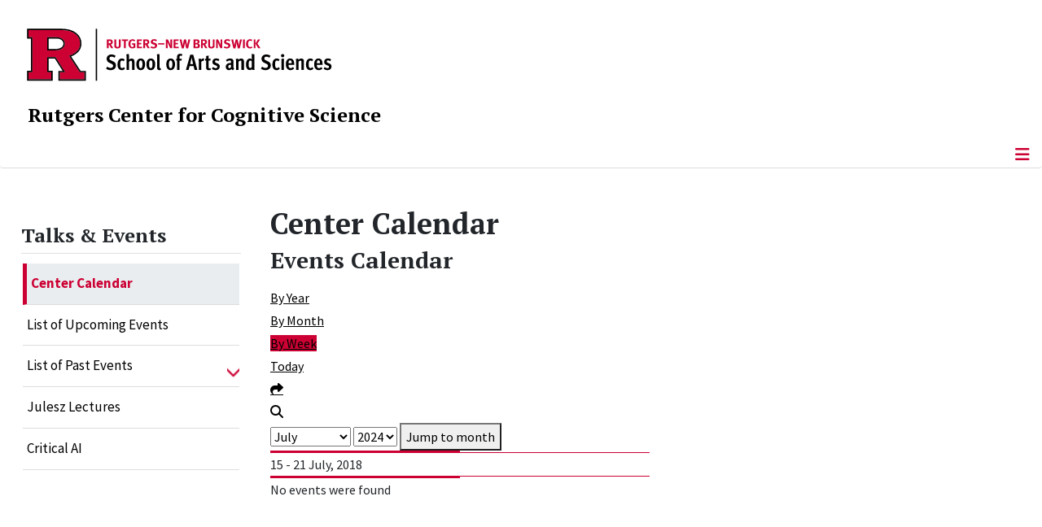

--- FILE ---
content_type: text/html; charset=utf-8
request_url: https://ruccs.rutgers.edu/talks/center-calendar/week.listevents/2018/07/21/134
body_size: 9932
content:
<!DOCTYPE html>
<html lang="en-gb" dir="ltr">
<head>
	<meta charset="utf-8">
	<meta name="robots" content="noindex,nofollow">
	<meta name="viewport" content="width=device-width, initial-scale=1">
	<meta name="description" content="Center for Cognitive Science, School of Arts and Sciences, Rutgers, The State University of New Jersey">
	<meta name="generator" content="Joomla! - Open Source Content Management">
	<title>Center Calendar</title>
	<link href="https://ruccs.rutgers.edu/index.php?option=com_jevents&amp;task=modlatest.rss&amp;format=feed&amp;type=rss&amp;Itemid=597&amp;modid=0" rel="alternate" type="application/rss+xml" title="RSS 2.0">
	<link href="https://ruccs.rutgers.edu/index.php?option=com_jevents&amp;task=modlatest.rss&amp;format=feed&amp;type=atom&amp;Itemid=597&amp;modid=0" rel="alternate" type="application/atom+xml" title="Atom 1.0">
	<link href="/media/templates/site/cassiopeia_sas/images/favicon.ico" rel="alternate icon" type="image/vnd.microsoft.icon">
	<link href="/media/system/images/joomla-favicon-pinned.svg" rel="mask-icon" color="#000">

	<link href="/media/system/css/joomla-fontawesome.min.css?27769c" rel="lazy-stylesheet"><noscript><link href="/media/system/css/joomla-fontawesome.min.css?27769c" rel="stylesheet"></noscript>
	<link href="/media/templates/site/cassiopeia/css/template.min.css?27769c" rel="stylesheet">
	<link href="/media/templates/site/cassiopeia/css/global/colors_standard.min.css?27769c" rel="stylesheet">
	<link href="/media/templates/site/cassiopeia/css/vendor/joomla-custom-elements/joomla-alert.min.css?0.4.1" rel="stylesheet">
	<link href="/media/templates/site/cassiopeia_sas/css/user.css?27769c" rel="stylesheet">
	<link href="/media/com_jevents/lib_jevmodal/css/jevmodal.css" rel="stylesheet">
	<link href="/components/com_jevents/assets/css/eventsadmin.css?v=3.6.94" rel="stylesheet">
	<link href="/components/com_jevents/views/flatplus/assets/css/scalable.css?v=3.6.94" rel="stylesheet">
	<link href="/components/com_jevents/views/flatplus/assets/css/events_css.css?v=3.6.94" rel="stylesheet">
	<link href="/components/com_jevents/assets/css/jevcustom.css?v=3.6.94" rel="stylesheet">
	<link href="/media/plg_system_jcepro/site/css/content.min.css?86aa0286b6232c4a5b58f892ce080277" rel="stylesheet">
	<link href="/media/plg_system_jcemediabox/css/jcemediabox.min.css?7d30aa8b30a57b85d658fcd54426884a" rel="stylesheet">
	<link href="https://ruccs.rutgers.edu/modules/mod_socialmedia/assets/css/mod_socialmedia.css" rel="stylesheet">
	<style>:root {
		--hue: 214;
		--template-bg-light: #f0f4fb;
		--template-text-dark: #495057;
		--template-text-light: #ffffff;
		--template-link-color: #2a69b8;
		--template-special-color: #001B4C;
		
	}</style>
	<style>#jevents_body .jev_toprow div.previousmonth, #jevents_body .jev_toprow div.nextmonth {background-color: #cc0033 !important;border: 1px solid #cc0033 !important;}#jevents_body .jev_toprow div.currentmonth {border-top: 1px solid #cc0033 !important;border-bottom: 1px solid #cc0033 !important;}#jevents_body .nav-items div.active a, .jev_header2 .active a {background-color: #cc0033 !important;}#jevents_body .nav-items , #jevents_body .nav-items > div {border-color: #cc0033 !important;}.jevtip-tip, .jevtip { border-color:#cc0033 !important;}#jevents_body .nav-items > div a:hover {border-left-color: #cc0033 !important;}#flatcal_minical .flatcal_todaycell a {background-color: #cc0033 !important;border-color: #cc0033 !important;}#flatcal_minical .flatcal_todaycell a:hover {background-color: #FFF !important;color: #cc0033 !important;}</style>
	<style>
#accordeonck426 { padding:0;margin:0;padding-left: 0px;-moz-border-radius: 0px 0px 0px 0px;-webkit-border-radius: 0px 0px 0px 0px;border-radius: 0px 0px 0px 0px;-moz-box-shadow: 0px 0px 0px 0px #444444;-webkit-box-shadow: 0px 0px 0px 0px #444444;box-shadow: 0px 0px 0px 0px #444444;border-top: none;border-right: none;border-bottom: none;border-left: none; } 
#accordeonck426 li.accordeonck { list-style: none;/*overflow: hidden;*/ }
#accordeonck426 ul[class^="content"] { margin:0;padding:0; }
#accordeonck426 li.accordeonck > span { position: relative; display: block; }
#accordeonck426 li.parent > span span.toggler_icon { top: 0;position: absolute; cursor: pointer; display: block; height: 100%; z-index: 10;right:0; background: url(/media/templates/site/cassiopeia_sas/images/arrow-down.png) center center no-repeat !important;width: 15px;}
#accordeonck426 li.parent.open > span span.toggler_icon { right:0; background: url(/media/templates/site/cassiopeia_sas/images/arrow-up.png) center center no-repeat !important;}
#accordeonck426 li.accordeonck.level2 > span { padding-right: 20px;}
#accordeonck426 li.level2 li.accordeonck > span { padding-right: 20px;}
#accordeonck426 a.accordeonck { display: block;text-decoration: none; color: #000000;font-size: 17px;font-weight: normal;}
#accordeonck426 a.accordeonck:hover { text-decoration: none; color: #CC0033;}
#accordeonck426 li.parent > span a { display: block;/*outline: none;*/ }
#accordeonck426 li.parent.open > span a {  }
#accordeonck426 a.accordeonck > .badge { margin: 0 0 0 5px; }
#accordeonck426 li.level2.parent.open > span span.toggler_icon { background: url(/) center center no-repeat !important;}
#accordeonck426 li.level3.parent.open > span span.toggler_icon { background: url(/) center center no-repeat !important;}
#accordeonck426 li.level1 { padding-top: 5px;padding-bottom: 5px; } 
#accordeonck426 li.level1 > span { border-bottom: #DDDDDD 1px solid ; } 
#accordeonck426 li.level1 > span a { padding-top: 5px;padding-right: 5px;padding-bottom: 5px;padding-left: 5px;color: #000000;font-size: 17px;font-weight: normal; } 
#accordeonck426 li.level1 > span span.accordeonckdesc { font-size: 10px; } 
#accordeonck426 li.level1:hover > span { border-left: #CC0033 5px solid ; } 
#accordeonck426 li.level1:hover > span a { color: #CC0033; } 
#accordeonck426 li.level1.active > span { border-left: #CC0033 5px solid ; } 
#accordeonck426 li.level1.active > span a { color: #CC0033; } 
#accordeonck426 li.level1.active > span { background: #DDDDDD;background-color: #DDDDDD;background: -moz-linear-gradient(top,  #DDDDDD 0%, #DDDDDD 100%);background: -webkit-gradient(linear, left top, left bottom, color-stop(0%,#DDDDDD), color-stop(100%,#DDDDDD)); background: -webkit-linear-gradient(top,  #DDDDDD 0%,#DDDDDD 100%);background: -o-linear-gradient(top,  #DDDDDD 0%,#DDDDDD 100%);background: -ms-linear-gradient(top,  #DDDDDD 0%,#DDDDDD 100%);background: linear-gradient(top,  #DDDDDD 0%,#DDDDDD 100%);  } 
#accordeonck426 li.level1.active > span a {  } 
#accordeonck426 li.level1 > ul { background: #DDDDDD;background-color: #DDDDDD;background: -moz-linear-gradient(top,  #DDDDDD 0%, #DDDDDD 100%);background: -webkit-gradient(linear, left top, left bottom, color-stop(0%,#DDDDDD), color-stop(100%,#DDDDDD)); background: -webkit-linear-gradient(top,  #DDDDDD 0%,#DDDDDD 100%);background: -o-linear-gradient(top,  #DDDDDD 0%,#DDDDDD 100%);background: -ms-linear-gradient(top,  #DDDDDD 0%,#DDDDDD 100%);background: linear-gradient(top,  #DDDDDD 0%,#DDDDDD 100%);  } 
#accordeonck426 li.level2 > span { background: #DDDDDD;background-color: #DDDDDD;background: -moz-linear-gradient(top,  #DDDDDD 0%, #DDDDDD 100%);background: -webkit-gradient(linear, left top, left bottom, color-stop(0%,#DDDDDD), color-stop(100%,#DDDDDD)); background: -webkit-linear-gradient(top,  #DDDDDD 0%,#DDDDDD 100%);background: -o-linear-gradient(top,  #DDDDDD 0%,#DDDDDD 100%);background: -ms-linear-gradient(top,  #DDDDDD 0%,#DDDDDD 100%);background: linear-gradient(top,  #DDDDDD 0%,#DDDDDD 100%);  } 
#accordeonck426 li.level2 > span a { padding-top: 5px;padding-bottom: 5px;padding-left: 15px;color: #000000;font-size: 16px; } 
#accordeonck426 li.level2:hover > span {  } 
#accordeonck426 li.level2:hover > span a { color: #000000; } 
#accordeonck426 li.level2.active > span {  } 
#accordeonck426 li.level2.active > span a { color: #000000; } 
#accordeonck426 li.level2 ul[class^="content"] { background: #DDDDDD;background-color: #DDDDDD;background: -moz-linear-gradient(top,  #DDDDDD 0%, #DDDDDD 100%);background: -webkit-gradient(linear, left top, left bottom, color-stop(0%,#DDDDDD), color-stop(100%,#DDDDDD)); background: -webkit-linear-gradient(top,  #DDDDDD 0%,#DDDDDD 100%);background: -o-linear-gradient(top,  #DDDDDD 0%,#DDDDDD 100%);background: -ms-linear-gradient(top,  #DDDDDD 0%,#DDDDDD 100%);background: linear-gradient(top,  #DDDDDD 0%,#DDDDDD 100%);  } 
#accordeonck426 li.level2 li.accordeonck > span {  } 
#accordeonck426 li.level2 li.accordeonck > span a { padding-top: 5px;padding-bottom: 5px;padding-left: 25px;color: #636363; } 
#accordeonck426 li.level2 li.accordeonck:hover > span {  } 
#accordeonck426 li.level2 li.accordeonck:hover > span a { color: #000000; } 
#accordeonck426 li.level2 li.accordeonck.active > span {  } 
#accordeonck426 li.level2 li.accordeonck.active > span a { color: #000000; } ul#accordeonck426 li.accordeonck.level1.active {
    background:#ddd; 
}

ul#accordeonck426 li.accordeonck.level1.active a {
    font-weight: bold;
}

a.accordeonck.isactive {
    font-weight: bold;
}

.accordeonck li.parent > span span.toggler_icon {
    z-index: 9 !important;
}

ul#accordeonck426 li.accordeonck.level1 {
    padding-top: 0px;
    padding-bottom: 0px;
 }

ul#accordeonck426 li.level1 > span {
    min-height: 50.75px;
}

ul#accordeonck426 li.level1 > span a {
    padding-top: 10px;
accordeonck426 li.accordeonck.level1.active {
    background:#ddd; 
}

accordeonck426 li.accordeonck.level1.active a {
    font-weight: bold;
}

a.accordeonck.isactive {
    font-weight: bold;
}

.accordeonck li.parent > span span.toggler_icon {
    z-index: 9 !important;
}

accordeonck426 li.accordeonck.level1 {
    padding-top: 0px;
    padding-bottom: 0px;
 }

accordeonck426 li.level1 > span {
    min-height: 50.75px;
}

accordeonck426 li.level1 > span a {
    padding-top: 10px;
#accordeonck426 ul[class^="content"] {
	display: none;
}

#accordeonck426 .toggler_icon {
	top: 0;
}</style>

	<script src="/media/vendor/metismenujs/js/metismenujs.min.js?1.4.0" defer></script>
	<script type="application/json" class="joomla-script-options new">{"bootstrap.popover":{".hasjevtip":{"animation":true,"container":"#jevents_body","delay":1,"html":true,"placement":"top","template":"<div class=\"popover\" role=\"tooltip\"><div class=\"popover-arrow\"><\/div><h3 class=\"popover-header\"><\/h3><div class=\"popover-body\"><\/div><\/div>","trigger":"hover","offset":[0,10],"boundary":"scrollParent"}},"skipto-settings":{"settings":{"skipTo":{"enableActions":false,"enableHeadingLevelShortcuts":false,"accesskey":"9","displayOption":"popup","buttonLabel":"Keyboard Navigation","buttonTooltipAccesskey":"Access key is $key","landmarkGroupLabel":"Landmarks","headingGroupLabel":"Page Outline","mofnGroupLabel":" ($m of $n)","headingLevelLabel":"Heading level","mainLabel":"Main","searchLabel":"Search","navLabel":"Navigation","regionLabel":"Region","asideLabel":"Aside","footerLabel":"Footer","headerLabel":"Header","formLabel":"Form","msgNoLandmarksFound":"No landmarks to skip to","msgNoHeadingsFound":"No headings to skip to","headings":"h1, h2, h3","landmarks":"main, nav, search, aside, header, footer, form"}}},"joomla.jtext":{"RLTA_BUTTON_SCROLL_LEFT":"Scroll buttons to the left","RLTA_BUTTON_SCROLL_RIGHT":"Scroll buttons to the right","ERROR":"Error","MESSAGE":"Message","NOTICE":"Notice","WARNING":"Warning","JCLOSE":"Close","JOK":"OK","JOPEN":"Open"},"system.paths":{"root":"","rootFull":"https:\/\/ruccs.rutgers.edu\/","base":"","baseFull":"https:\/\/ruccs.rutgers.edu\/"},"csrf.token":"3f93e6b15fe27a8feffb3bd084974999"}</script>
	<script src="/media/system/js/core.min.js?a3d8f8"></script>
	<script src="/media/vendor/jquery/js/jquery.min.js?3.7.1"></script>
	<script src="/media/legacy/js/jquery-noconflict.min.js?504da4"></script>
	<script src="/media/vendor/bootstrap/js/modal.min.js?5.3.8" type="module"></script>
	<script src="/media/vendor/bootstrap/js/popover.min.js?5.3.8" type="module"></script>
	<script src="/media/vendor/skipto/js/skipto.min.js?4.1.7" defer></script>
	<script src="/media/templates/site/cassiopeia/js/template.min.js?27769c" type="module"></script>
	<script src="/media/vendor/bootstrap/js/offcanvas.min.js?5.3.8" type="module"></script>
	<script src="/media/templates/site/cassiopeia/js/mod_menu/menu-metismenu.min.js?27769c" defer></script>
	<script src="/media/mod_menu/js/menu.min.js?27769c" type="module"></script>
	<script src="/media/system/js/messages.min.js?9a4811" type="module"></script>
	<script src="/components/com_jevents/assets/js/jQnc.min.js?v=3.6.94"></script>
	<script src="/media/com_jevents/lib_jevmodal/js/jevmodal.min.js"></script>
	<script src="/media/plg_system_jcemediabox/js/jcemediabox.min.js?7d30aa8b30a57b85d658fcd54426884a"></script>
	<script src="/media/com_accordeonmenuck/assets/accordeonmenuck.js"></script>
	<script src="/media/com_accordeonmenuck/assets/jquery.easing.1.3.js"></script>
	<script>rltaSettings = {"switchToAccordions":true,"switchBreakPoint":576,"buttonScrollSpeed":5,"addHashToUrls":true,"rememberActive":false,"wrapButtons":false}</script>
	<script>document.addEventListener('DOMContentLoaded', function() {
   // bootstrap may not be available if this module is loaded remotely
    if (typeof bootstrap === 'undefined') return;
   var elements = document.querySelectorAll(".hasjevtip");
   elements.forEach(function(myPopoverTrigger)
   {
        myPopoverTrigger.addEventListener('inserted.bs.popover', function () {
            var title = myPopoverTrigger.getAttribute('data-bs-original-title') || false;
            const popover = bootstrap.Popover.getInstance(myPopoverTrigger);
            if (popover && popover.tip) 
            {
                var header = popover.tip.querySelector('.popover-header');
                var body = popover.tip.querySelector('.popover-body');
                var popoverContent = "";
                if (title)
                {
                    popoverContent += title;
                }
                var content = myPopoverTrigger.getAttribute('data-bs-original-content') || false;
                if (content)
                {
                    popoverContent += content;
                }

                if (header) {
                    header.outerHTML = popoverContent;
                }
                else if (body) {
                    body.outerHTML = popoverContent;
                }

                if (popover.tip.querySelector('.jev-click-to-open a') && 'ontouchstart' in document.documentElement)
                {
                    popover.tip.addEventListener('touchstart', function() {
                       document.location = popover.tip.querySelector('.jev-click-to-open a').href;
                    });
                }
            }
        });

        var title = myPopoverTrigger.getAttribute('data-bs-original-title') || false;
        const popover = bootstrap.Popover.getInstance(myPopoverTrigger);
        if (popover && (popover.tip || title)) 
        {
            if ('ontouchstart' in document.documentElement) {        
                myPopoverTrigger.addEventListener('click', preventPopoverTriggerClick);
            }
        }
   });
});
function preventPopoverTriggerClick(event)
{
    event.preventDefault();
}
</script>
	<script>jQuery(document).ready(function(){WfMediabox.init({"base":"\/","theme":"standard","width":"","height":"","lightbox":0,"shadowbox":0,"icons":1,"overlay":1,"overlay_opacity":0.8000000000000000444089209850062616169452667236328125,"overlay_color":"#000000","transition_speed":500,"close":2,"labels":{"close":"Close","next":"Next","previous":"Previous","cancel":"Cancel","numbers":"{{numbers}}","numbers_count":"{{current}} of {{total}}","download":"Download"},"swipe":true,"expand_on_click":true});});</script>
	<script>jQuery(document).ready(function(jQuery){new Accordeonmenuck('#accordeonck426', {fadetransition : false,eventtype : 'click',transition : 'linear',menuID : 'accordeonck426',defaultopenedid : '',activeeffect : '',showcounter : '',showactive : '1',closeothers : '1',duree : 500});}); </script>
	<!--[if lte IE 6]>
<link rel="stylesheet" href="https://ruccs.rutgers.edu/components/com_jevents/views/flatplus/assets/css/ie6.css" />
<![endif]-->
	<meta property="og:locale" content="en_GB" class="4SEO_ogp_tag">
	<meta property="og:url" content="https://ruccs.rutgers.edu/talks/center-calendar/week.listevents/2018/07/21/134" class="4SEO_ogp_tag">
	<meta property="og:site_name" content="RuCCS - Rutgers Center for Cognitive Science" class="4SEO_ogp_tag">
	<meta property="og:type" content="article" class="4SEO_ogp_tag">
	<meta property="og:title" content="Center Calendar" class="4SEO_ogp_tag">
	<meta property="og:description" content="Center for Cognitive Science, School of Arts and Sciences, Rutgers, The State University of New Jersey" class="4SEO_ogp_tag">
	<meta property="fb:app_id" content="966242223397117" class="4SEO_ogp_tag">
	<meta name="twitter:card" content="summary" class="4SEO_tcards_tag">
	<meta name="twitter:url" content="https://ruccs.rutgers.edu/talks/center-calendar/week.listevents/2018/07/21/134" class="4SEO_tcards_tag">
	<meta name="twitter:title" content="Center Calendar" class="4SEO_tcards_tag">
	<meta name="twitter:description" content="Center for Cognitive Science, School of Arts and Sciences, Rutgers, The State University of New Jersey" class="4SEO_tcards_tag">

<!-- Global site tag (gtag.js) - Google Analytics -->
<script async src="https://www.googletagmanager.com/gtag/js?id=G-C6VL55M96K"></script>

<script>
window.dataLayer = window.dataLayer || [];function gtag(){dataLayer.push(arguments);}gtag('js', new Date()); gtag('config', 'G-C6VL55M96K');
</script>

	<script type="application/ld+json" class="4SEO_structured_data_breadcrumb">{
    "@context": "http://schema.org",
    "@type": "BreadcrumbList",
    "itemListElement": [
        {
            "@type": "listItem",
            "position": 1,
            "name": "Home",
            "item": "https://ruccs.rutgers.edu/"
        },
        {
            "@type": "listItem",
            "position": 2,
            "name": "Center Calendar",
            "item": "https://ruccs.rutgers.edu/talks/center-calendar/month.calendar/2025/11/16/-"
        }
    ]
}</script></head>

<body class="site com_jevents wrapper-static view-week layout-calendar task-week.listevents itemid-597 has-sidebar-left">
	<header class="header container-header full-width">

		      
            
        			<div class="container-rutgers-menu full-width ">
				<div class="rutgers-menu no-card  d-none d-lg-block">
        <ul class="mod-menu mod-list nav  navbar-sas-ru">
<li class="nav-item item-1416"><a href="https://sas.rutgers.edu/about/events/upcoming-events" target="_blank" rel="noopener noreferrer">SAS Events</a></li><li class="nav-item item-1417"><a href="https://sas.rutgers.edu/about/news" target="_blank" rel="noopener noreferrer">SAS News</a></li><li class="nav-item item-600"><a href="https://www.rutgers.edu" target="_blank" rel="noopener noreferrer">rutgers.edu</a></li><li class="nav-item item-601"><a href="https://sas.rutgers.edu" target="_blank" rel="noopener noreferrer">SAS</a></li><li class="nav-item item-602"><a href="https://search.rutgers.edu/people" target="_blank" rel="noopener noreferrer">Search People</a></li><li class="nav-item item-603"><a href="/search-website" ><img src="/media/templates/site/cassiopeia_sas/images/search-magnifying-glass.PNG" alt="" width="25" height="24" loading="lazy"><span class="image-title visually-hidden">Search Website</span></a></li></ul>
</div>

			</div>
		
        			<div class="container-sas-branding ">
				<div class="sas-branding no-card ">
        
<div id="mod-custom417" class="mod-custom custom">
    <div class="container-logo">
	<div class="row">
		<div><a href="https://sas.rutgers.edu" target="_blank"><img alt="Rutgers - New Brunswick School of Arts and Sciences logo" class="theme-image"></a></div>
	</div>
</div>
<div class="container-unit">
	<div class="row">
		<div class="col title-unit"><a href="/." class="no-underline no-hover">Rutgers Center for Cognitive Science</a></div>
	</div>
</div></div>
</div>

			</div>
		      
					<div class="grid-child">
				<div class="navbar-brand">
					<a class="brand-logo" href="/">
						<img class="logo d-inline-block" loading="eager" decoding="async" src="/media/templates/site/cassiopeia/images/logo.svg" alt="RuCCS - Rutgers Center for Cognitive Science">					</a>
									</div>
			</div>
		      
      
		
					<div class="container-banner full-width">
				<div class="banner card  menu-bar">
        <div class="card-body">
                <nav class="navbar navbar-expand-lg">
    <button class="navbar-toggler navbar-toggler-right" type="button" data-bs-toggle="offcanvas" data-bs-target="#navbar1" aria-controls="navbar1" aria-expanded="false" aria-label="Toggle Navigation">
        <span class="icon-menu" aria-hidden="true"></span>
    </button>
    <div class="offcanvas offcanvas-start" id="navbar1">
        <div class="offcanvas-header">
            <button type="button" class="btn-close btn-close-black" data-bs-dismiss="offcanvas" aria-label="Close"></button>

 
        </div>
        <div class="offcanvas-body">
         <div class="d-lg-none mt-3">
                <div class="moduletable ">
        
<div id="mod-custom418" class="mod-custom custom">
    <p style="text-align: center;"><a href="https://sas.rutgers.edu" target="_blank"><img alt="Rutgers - New Brunswick School of Arts and Sciences logo" class="theme-image" style="max-width:80%"></a><br><a href="/." class="no-underline no-hover title-unit">Rutgers Center for Cognitive Science</a></p>
<p><a href="/./search-website"><img src="/media/templates/site/cassiopeia_sas/images/search-magnifying-glass.PNG" alt="Search" style="display: block; margin-left: auto; margin-right: auto;"></a></p></div>
</div>
            </div>

            <ul class="mod-menu mod-menu_dropdown-metismenu metismenu mod-list  navbar navbar-nav dropdown sas-main-menu">
<li class="metismenu-item item-102 level-1 divider deeper parent"><button class="mod-menu__separator separator mm-collapsed mm-toggler mm-toggler-nolink" aria-haspopup="true" aria-expanded="false">About</button><ul class="mm-collapse"><li class="metismenu-item item-103 level-2"><a href="/about/general-information" >General Information</a></li><li class="metismenu-item item-167 level-2"><a href="/about/mission-statement" >Mission Statement</a></li><li class="metismenu-item item-120 level-2"><a href="/about/affiliated-departments" >Affiliated Departments</a></li><li class="metismenu-item item-540 level-2"><a href="/about/center-resources" >Center Resources</a></li><li class="metismenu-item item-1834 level-2"><a href="/about/job-opportunities" >Job Opportunities</a></li></ul></li><li class="metismenu-item item-106 level-1 divider deeper parent"><button class="mod-menu__separator separator mm-collapsed mm-toggler mm-toggler-nolink" aria-haspopup="true" aria-expanded="false">Academics</button><ul class="mm-collapse"><li class="metismenu-item item-546 level-2 parent"><a href="/academics/undergraduate/about-cognitive-science" >Undergraduate</a></li><li class="metismenu-item item-547 level-2 parent"><a href="/academics/graduate/graduate-certificate" >Graduate</a></li></ul></li><li class="metismenu-item item-105 level-1 divider deeper parent"><button class="mod-menu__separator separator mm-collapsed mm-toggler mm-toggler-nolink" aria-haspopup="true" aria-expanded="false">People</button><ul class="mm-collapse"><li class="metismenu-item item-1544 level-2"><a href="/people/executive-council-faculty" >Executive Council Faculty</a></li><li class="metismenu-item item-1578 level-2"><a href="/people/historical-and-emeritus-faculty" >Historical and Emeritus Faculty</a></li><li class="metismenu-item item-1579 level-2"><a href="/people/affiliates" >Affiliates</a></li><li class="metismenu-item item-1582 level-2"><a href="/people/ntt-faculty-and-lecturers" >NTT Faculty and Lecturers</a></li><li class="metismenu-item item-1580 level-2"><a href="/people/post-docs" >Post Doctoral Associates</a></li><li class="metismenu-item item-1581 level-2"><a href="/people/staff" >Staff</a></li><li class="metismenu-item item-130 level-2"><a href="/people/visitors" >Visitors</a></li></ul></li><li class="metismenu-item item-726 level-1 divider deeper parent"><button class="mod-menu__separator separator mm-collapsed mm-toggler mm-toggler-nolink" aria-haspopup="true" aria-expanded="false">News</button><ul class="mm-collapse"><li class="metismenu-item item-140 level-2"><a href="/news-channel/in-the-news" >In The News</a></li><li class="metismenu-item item-725 level-2"><a href="/news-channel/newsletter" >Newsletters</a></li></ul></li><li class="metismenu-item item-141 level-1 active divider deeper parent"><button class="mod-menu__separator separator mm-collapsed mm-toggler mm-toggler-nolink" aria-haspopup="true" aria-expanded="false">Talks &amp; Events</button><ul class="mm-collapse"><li class="metismenu-item item-597 level-2 current active"><a href="/talks/center-calendar/month.calendar/2025/11/16/-" aria-current="location">Center Calendar</a></li><li class="metismenu-item item-598 level-2"><a href="/talks/list-of-upcoming-events/list.events/-" >List of Upcoming Events</a></li><li class="metismenu-item item-610 level-2 parent"><a href="/talks/list-of-past-events/list.events/-" >List of  Past Events</a></li><li class="metismenu-item item-188 level-2"><a href="/talks/julesz-lectures" >Julesz Lectures</a></li><li class="metismenu-item item-727 level-2"><a href="/talks/critical-ai" >Critical AI</a></li></ul></li><li class="metismenu-item item-112 level-1 divider deeper parent"><button class="mod-menu__separator separator mm-collapsed mm-toggler mm-toggler-nolink" aria-haspopup="true" aria-expanded="false">Research</button><ul class="mm-collapse"><li class="metismenu-item item-607 level-2"><a href="/research/cognitive-neuroscience" >Cognitive Neuroscience</a></li><li class="metismenu-item item-608 level-2"><a href="/research/decision-making" >Decision Making</a></li><li class="metismenu-item item-114 level-2 parent"><a href="/research/perception" >Perception</a></li><li class="metismenu-item item-115 level-2 parent"><a href="/research/language" >Language</a></li><li class="metismenu-item item-116 level-2"><a href="/research/architecture" >Mind, Machines &amp; Computation</a></li><li class="metismenu-item item-117 level-2"><a href="/research/development" >Development</a></li><li class="metismenu-item item-732 level-2"><a href="/research/mind" >MIND Network</a></li><li class="metismenu-item item-551 level-2"><a href="/research/technical-reports" >Technical Reports</a></li></ul></li><li class="metismenu-item item-124 level-1"><a href="/giving" >Giving</a></li><li class="metismenu-item item-104 level-1"><a href="/contact-us" >Contact Us</a></li></ul>


        </div>
    </div>
</nav>    </div>
</div>

			</div>
		

	</header>

<main>
  
  
  
	<div class="site-grid">

		
		
		
					<div class="grid-child container-sidebar-left">
				<div class="sidebar-left card ">
            <h2 class="card-header header-size-3">Talks & Events</h2>        <div class="card-body">
                <div class="accordeonck-wrap " data-id="accordeonck426">
<ul class="menu" id="accordeonck426">
<li id="item-597" class="accordeonck item597 current active first level1 " data-level="1" ><span class="accordeonck_outer "><a class="accordeonck isactive " href="/talks/center-calendar/month.calendar/2025/11/16/-" >Center Calendar<span class="accordeonckdesc"></span></a></span></li><li id="item-598" class="accordeonck item598 level1 " data-level="1" ><span class="accordeonck_outer "><a class="accordeonck " href="/talks/list-of-upcoming-events/list.events/-" >List of Upcoming Events<span class="accordeonckdesc"></span></a></span></li><li id="item-610" class="accordeonck item610 parent parent level1 " data-level="1" ><span class="accordeonck_outer toggler toggler_1"><a class="accordeonck " href="/talks/list-of-past-events/list.events/-" >List of  Past Events<span class="accordeonckdesc"></span></a><span class="toggler_icon" tabIndex="0" role="button" aria-label="ACCORDEONMENUCK_TOGGLER_LABEL"></span></span><ul class="content_1 accordeonck" style="display:none;"><li id="item-611" class="accordeonck item611 first level2 " data-level="2" ><span class="accordeonck_outer "><a class="accordeonck " href="/talks/list-of-past-events/list.events/-?catids=35" >Talks: RuCCS Colloquia<span class="accordeonckdesc"></span></a></span></li><li id="item-612" class="accordeonck item612 level2 " data-level="2" ><span class="accordeonck_outer "><a class="accordeonck " href="/talks/list-of-past-events/list.events/-?catids=172" >Talks: Perceptual Science Series<span class="accordeonckdesc"></span></a></span></li><li id="item-1464" class="accordeonck item1464 level2 " data-level="2" ><span class="accordeonck_outer "><a class="accordeonck " href="/talks/list-of-past-events/list.events/-?catids=36" >Talks: Human Computer Vision Series<span class="accordeonckdesc"></span></a></span></li><li id="item-613" class="accordeonck item613 level2 " data-level="2" ><span class="accordeonck_outer "><a class="accordeonck " href="/talks/list-of-past-events/list.events/-?catids=37" >Talks: What is Cognitive Science?<span class="accordeonckdesc"></span></a></span></li><li id="item-614" class="accordeonck item614 level2 " data-level="2" ><span class="accordeonck_outer "><a class="accordeonck " href="/talks/list-of-past-events/list.events/-?catids=134" >Events<span class="accordeonckdesc"></span></a></span></li><li id="item-615" class="accordeonck item615 last level2 " data-level="2" ><span class="accordeonck_outer "><a class="accordeonck " href="/talks/list-of-past-events/list.events/-?catids=133" >Student Events<span class="accordeonckdesc"></span></a></span></li></ul></li><li id="item-188" class="accordeonck item188 level1 " data-level="1" ><span class="accordeonck_outer "><a class="accordeonck " href="/talks/julesz-lectures" >Julesz Lectures<span class="accordeonckdesc"></span></a></span></li><li id="item-727" class="accordeonck item727 level1 " data-level="1" ><span class="accordeonck_outer "><a class="accordeonck " href="/talks/critical-ai" >Critical AI<span class="accordeonckdesc"></span></a></span></li></ul></div>
    </div>
</div>

			</div>
		
		<div class="grid-child container-component">
			
			
			<div id="system-message-container" aria-live="polite"></div>


				<!-- Event Calendar and Lists Powered by JEvents //-->
	<div id="jevents">
	<div class="contentpaneopen jeventpage   jevbootstrap" id="jevents_header">
						<h1>
			Center Calendar			</h1>
							<h2 class="contentheading" >Events Calendar</h2>
						<ul class="actions">
							</ul>
			</div>
		<div class="contentpaneopen  jeventpage   jevbootstrap" id="jevents_body">
	<div class='jev_pretoolbar'></div>                <div class="new-navigation">
            <div class="nav-items">
                <div  id="nav-year" >
                        <a href="/talks/center-calendar/year.listevents/2018/07/21/134" title="By Year" > By Year</a>
                    </div><div  id="nav-month">
                        <a href="/talks/center-calendar/month.calendar/2018/07/21/134" title="By Month" >By Month</a>
                    </div><div id="nav-week" class="active">
                        <a href="/talks/center-calendar/week.listevents/2018/07/21/134" title="By Week" >By Week</a>
                    </div><div id="nav-today">
                        <a href="/talks/center-calendar/day.listevents/2025/11/16/134" title="Today" >Today</a>
                    </div><div id="nav-jumpto">
	    <a href="#" onclick="if (jevjq('#jumpto').hasClass('jev_none')) {jevjq('#jumpto').removeClass('jev_none');} else {jevjq('#jumpto').addClass('jev_none')};return false;" title="Jump to month">
		    <span class="d-none d-sm-inline">Jump to month</span>
		    <span class="d-inline d-sm-none fas fa-share" ></span>
	    </a>
        </div><div  id="nav-search">
	                <a href="/talks/center-calendar/search.form/2018/07/21/134" title="Search" >
		                <span class="fas fa-search" ></span>
	                </a>
	                </div>            </div>
                <div id="jumpto"  class="jev_none">
            <form name="BarNav" action="/talks/center-calendar/week.listevents/2018/07/21/134" method="get">
                <input type="hidden" name="option" value="com_jevents" />
                <input type="hidden" name="task" value="month.calendar" />
        <input type="hidden" name="catids" value="134"/><select id="month" name="month">
	<option value="01">January</option>
	<option value="02">February</option>
	<option value="03">March</option>
	<option value="04">April</option>
	<option value="05">May</option>
	<option value="06">June</option>
	<option value="07" selected="selected">July</option>
	<option value="08">August</option>
	<option value="09">September</option>
	<option value="10">October</option>
	<option value="11">November</option>
	<option value="12">December</option>
</select>
<select id="year" name="year">
	<option value="2024">2024</option>
	<option value="2025">2025</option>
	<option value="2026">2026</option>
</select>
                <button onclick="submit(this.form)">Jump to month</button>
                <input type="hidden" name="Itemid" value="597" />
            </form>
        </div>
                </div>
        

<div class="jev_toprow">
    <div class="jev_header2"><div class="previousmonth col-3">
                    </div><div class="currentmonth col-6">
            15 - 21 July, 2018        </div><div class="nextmonth col-3">
                    </div>

    </div>
    <div class="jev_clear"></div>
</div>
<div id='jev_maincal' class='jev_listview'>
    <div class="list_no_e">
No events were found</div>
    <div class="jev_clear"></div>
</div>
	</div>
	</div>

          		          		          				</div>

		
		
		      
      
      		      
      			</div>

	  
  
	
	  
</main>

<footer class="container-footer footer full-width">
  
  			<sas-footer-identity class=" grid-child container-sas-footer-identity full-width-v2">
			<div class=" sas-footer-identity">
				<div class="sas-footer-identity no-card ">
        <ul class="mod-menu mod-menu_dropdown-metismenu metismenu mod-list mod-menu mod-list nav navbar-sas-ru sas-footer-menu sas-footer-menu-right">
<li class="metismenu-item item-1416 level-1"><a href="https://sas.rutgers.edu/about/events/upcoming-events" target="_blank" rel="noopener noreferrer">SAS Events</a></li><li class="metismenu-item item-1417 level-1"><a href="https://sas.rutgers.edu/about/news" target="_blank" rel="noopener noreferrer">SAS News</a></li><li class="metismenu-item item-600 level-1"><a href="https://www.rutgers.edu" target="_blank" rel="noopener noreferrer">rutgers.edu</a></li><li class="metismenu-item item-601 level-1"><a href="https://sas.rutgers.edu" target="_blank" rel="noopener noreferrer">SAS</a></li><li class="metismenu-item item-602 level-1"><a href="https://search.rutgers.edu/people" target="_blank" rel="noopener noreferrer">Search People</a></li><li class="metismenu-item item-603 level-1"><a href="/search-website" ><img src="/media/templates/site/cassiopeia_sas/images/search-magnifying-glass.PNG" alt="" width="25" height="24" loading="lazy"><span class="image-title visually-hidden">Search Website</span></a></li></ul>
</div>
<div class="sas-footer-identity no-card sas-footer-logo-left sas-footer-logo-left sas-branding">
        
<div id="mod-custom419" class="mod-custom custom">
    <p><img src="/media/templates/site/cassiopeia_sas/images/RNBSAS_H_WHITE.svg" alt="Rutgers - New Brunswick School of Arts and Sciences logo" style="min-width: 300px; max-width: 400px; margin-top: 10px; margin-left: 15px; margin-bottom: 10px;" loading="lazy"></p></div>
</div>

			</div>
		</sas-footer-identity>
	
         
 <!-- Display any module in the footer position from the sites -->         
<div class="grid-child">
<!--2025-01 LG: Display Rutgers Menu from rutgers file -->              
<div><h2 class="footer-title">Connect with Rutgers</h2>
<ul  class="list-unstyled">
<li><a href="https://newbrunswick.rutgers.edu/" target="_blank" >Rutgers New Brunswick</a>
<li><a href="https://www.rutgers.edu/news" target="blank">Rutgers Today</a>
<li><a href="https://my.rutgers.edu/uxp/login" target="_blank">myRutgers</a>
<li><a href="https://scheduling.rutgers.edu/scheduling/academic-calendar" target="_blank">Academic Calendar</a>
<li><a href="https://classes.rutgers.edu//soc/#home" target="_blank">Rutgers Schedule of Classes</a>
<li><a href="https://emnb.rutgers.edu/one-stop-overview/" target="_blank">One Stop Student Service Center</a>
<li><a href="https://rutgers.campuslabs.com/engage/events/" target="_blank">getINVOLVED</a>
<li><a href="https://admissions.rutgers.edu/visit-rutgers" target="_blank">Plan a Visit</a>
</ul>
</div> 
  <!--2025-01 LG: Display SAS Menu from SAS file -->              
  <div>
    <h2 class="footer-title">Explore SAS</h2>
<ul  class="list-unstyled">
<li><a href="https://sas.rutgers.edu/academics/majors-minors" target="blank">Majors and Minors</a>
<li><a href="https://sas.rutgers.edu/academics/areas-of-study" target="_blank" >Departments and Programs</a>
<li><a href="https://sas.rutgers.edu/academics/centers-institutes" target="_blank">Research Centers and Institutes</a>
<li><a href="https://sas.rutgers.edu/about/sas-offices" target="_blank">SAS Offices</a>  
<li><a href="https://sas.rutgers.edu/giving" target="_blank">Support SAS</a>
</ul>
</div> 
  
<!--2025-01 LG: Display NOTICES Menu from NOTICES file -->              
<div>
<h2 class="footer-title">Notices</h2>
<ul class="list-unstyled">
<li><a href="https://www.rutgers.edu/status" target="_blank" >University Operating Status</a>
</ul>
<hr>
<ul  class="list-unstyled">
<li><a href="https://www.rutgers.edu/privacy-statement" target="blank">Privacy</a>
</ul>
</div> 
                 <div class="moduletable ">
            <h2 class="footer-title">Contact RuCCS</h2>        
<div id="mod-custom263" class="mod-custom custom">
    <p>Psychology Building Addition<br>152 Frelinghuysen Road<br>Piscataway, NJ 08854-8020</p>
<p>Phone:</p>
<ul>
	<li>848-445-1625</li>
	<li>848-445-6660</li>
	<li>848-445-0635</li>
</ul>
<p>Fax:</p>
<ul>
	<li>732-445-6715</li>
</ul></div>
</div>

	</div>

<!-- Display Social Media Module -->    
			<socialmedia class="container-sas-socialmedia  full-width">
      	 		<div class="wrapper-socialmedia">
				<div class="grid-child sas-socialmedia">
					

	<table style="margin-left: 10px; margin-right: auto; max-width: 95%; margin-top: 20px; margin-bottom: 20px;" class="table-horizontal-socialmedia">
		<tbody>
			<tr>
								<td style="width: 22px;"><img alt="Facebook" src="/modules/mod_socialmedia/assets/images/socialMediaIcon_Facebook.png" height="20" width="20" /></td>
				<td style="width: 80px;"><a style="padding: 2px 5px;" href="http://www.facebook.com/Rutgers.RuCCS/" target="_blank">Facebook</a></td>
				
								<td style="width: 22px;"><img alt="Twitter" src="/modules/mod_socialmedia/assets/images/socialMediaIcon_Twitter.png" height="20" width="20" /></td>
				<td style="width: 80px;"><a style="padding: 2px 5px;" href="https://twitter.com/RutgersCCS" target="_blank">Twitter</a></td>
				
				
								<td style="width: 22px;"><img alt="YouTube" src="/modules/mod_socialmedia/assets/images/socialMediaIcon_YouTube.png" height="20" width="20" /></td>
				<td style="width: 80px;"><a style="padding: 2px 5px;" href="https://www.youtube.com/channel/UCHEXQx4HhXHHtLW09GRKvBw" target="_blank">YouTube</a></td>
				
								<td style="width: 22px;"><img alt="Linked In" src="/modules/mod_socialmedia/assets/images/socialMediaIcon_LinkedIn.png" height="20" width="20" /></td>
				<td style="width: 80px;"><a style="padding: 2px 5px;" href="https://www.linkedin.com/in/rutgers-cogsci-ruccs-672bba157/" target="_blank">LinkedIn</a></td>
				
				
				
				
			</tr>
		</tbody>
	</table>


            			</div>
			</div>
		</socialmedia>
	 

<!--Display Footer Menu -->  
          
			<sas-footer-menu class="container-sas-footer-menu full-width">
			<div class="sas-footer-menu">
				<ul class="mod-menu mod-menu_dropdown-metismenu metismenu mod-list  navbar navbar-nav dropdown sas-footer-menu">
<li class="metismenu-item item-663 level-1"><a href="/" >Home</a></li><li class="metismenu-item item-664 level-1"><a href="/sitemap?view=html&amp;id=1" >Sitemap</a></li><li class="metismenu-item item-665 level-1"><a href="/contact-us" >Site Feedback</a></li><li class="metismenu-item item-925 level-1"><a href="/search" >Search</a></li><li class="metismenu-item item-666 level-1"><a href="https://ruccs.rutgers.edu/?morequest=sso&amp;idp=urn:mace:incommon:rutgers.edu" >Login</a></li></ul>

			</div>
		</sas-footer-menu>
	

<!-- Display Copyright -->
		<copyright class="container-sas-copyright  full-width">
			<div class="sas-copyright">

<!--2025-01 LG: Display Copyright Text from copyright text file -->              
<p>
    <!-- paragraph 1 of copy right - information -->
<p style="text-align: center;">Rutgers is an equal access/equal opportunity institution. Individuals with disabilities are encouraged to direct suggestions, comments, or complaints concerning any<br />
accessibility issues with Rutgers websites to <a href='mailto:accessibility@rutgers.edu'>accessibility@rutgers.edu</a> or complete the <a href='https://it.rutgers.edu/it-accessibility-initiative/barrierform/'  rel='nofollow' target='_blank'>Report Accessibility Barrier / Provide Feedback</a> form.</p>
    <!-- paragraph 2 of copy right - information -->
<p style="text-align: center;"><a href='https://www.rutgers.edu/copyright-information' rel='nofollow' target='_blank'>Copyright ©<script>document.write(new Date().getFullYear())</script></a>, <a href='https://www.rutgers.edu/' rel='nofollow' target='_blank'>Rutgers, The State University of New Jersey</a>. All rights reserved.  <a href='https://ithelp.sas.rutgers.edu/' rel='nofollow' target='_blank'>Contact webmaster</a></p>
<p>&nbsp;</p>

</p>

<!-- Display back to top link -->              
			<a href="#top" id="back-top" class="back-to-top-link" aria-label="Back to Top">
			<span class="icon-arrow-up icon-fw" aria-hidden="true"></span>
		</a>

	

</footer>
<noscript class="4SEO_cron">
    <img aria-hidden="true" alt="" style="position:absolute;bottom:0;left:0;z-index:-99999;" src="https://ruccs.rutgers.edu/index.php/_wblapi?nolangfilter=1&_wblapi=/forseo/v1/cron/image/" data-pagespeed-no-transform data-speed-no-transform />
</noscript>
<script class="4SEO_cron" data-speed-no-transform >setTimeout(function () {
        var e = document.createElement('img');
        e.setAttribute('style', 'position:absolute;bottom:0;right:0;z-index:-99999');
        e.setAttribute('aria-hidden', 'true');
        e.setAttribute('src', 'https://ruccs.rutgers.edu/index.php/_wblapi?nolangfilter=1&_wblapi=/forseo/v1/cron/image/' + Math.random().toString().substring(2) + Math.random().toString().substring(2)  + '.svg');
        document.body.appendChild(e);
        setTimeout(function () {
            document.body.removeChild(e)
        }, 3000)
    }, 3000);
</script>
</body>
</html>
